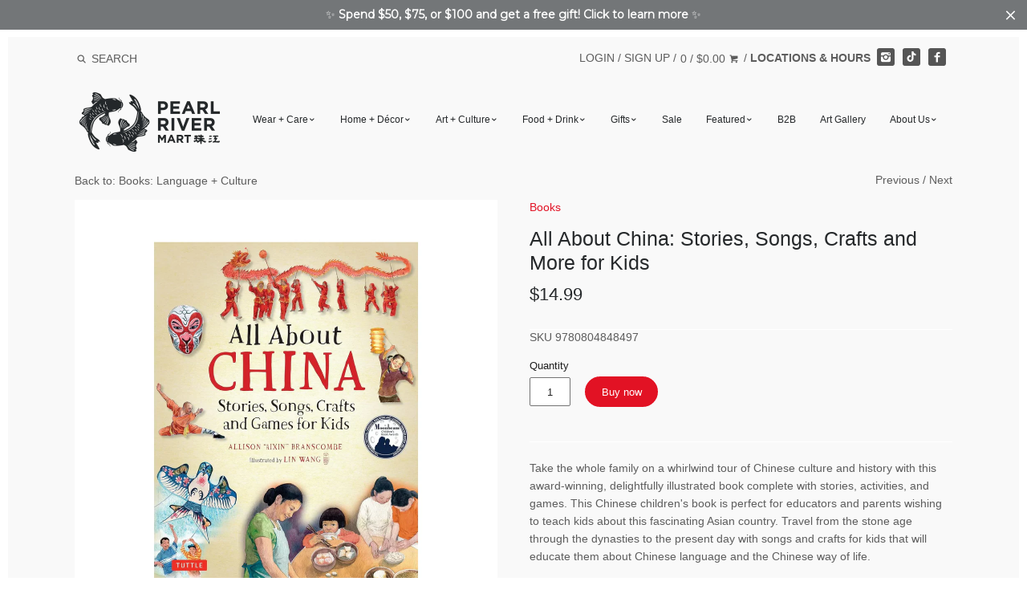

--- FILE ---
content_type: text/javascript
request_url: https://pearlriver.com/cdn/shop/t/48/assets/scripts.js?v=169616197537762891961769036077
body_size: 9754
content:
window.selectCallback=function(variant,selector){var $container=$(selector.variantIdField).closest(".product-container");if(jQuery(".product-price",$container).removeClass("on-sale"),variant)variant.compare_at_price>variant.price?jQuery(".product-price",$container).addClass("on-sale").html("<del>"+Shopify.formatMoney(variant.compare_at_price)+"</del> "+Shopify.formatMoney(variant.price)):jQuery(".product-price",$container).html(Shopify.formatMoney(variant.price)),variant.available?(jQuery(".product-add",$container).removeClass("disabled").removeAttr("disabled").html("Buy now"),variant.inventory_management&&variant.inventory_quantity<=0?(jQuery(".backorder .selected-variant",$container).html(selector.product.title+(variant.title.indexOf("Default")>=0?"":" - "+variant.title)),jQuery(".backorder",$container).removeClass("hidden")):jQuery(".backorder",$container).addClass("hidden")):(jQuery(".backorder",$container).addClass("hidden"),jQuery(".product-add",$container).html("Out of stock").addClass("disabled").attr("disabled","disabled"));else{var html="Product unavailable",anySelectsEmpty=$(".selector-wrapper select",$container).filter(function(){return $(this).val()==""}).length>0;anySelectsEmpty&&(html="Buy now"),jQuery(".product-price del",$container).remove(),jQuery(".backorder",$container).addClass("hidden"),jQuery(".product-add",$container).html(html).addClass("disabled").attr("disabled","disabled")}if(variant&&variant.featured_image){var newImage=Shopify.Image.removeProtocol(variant.featured_image.src);$(".thumbnails a.thumbnail",$container).filter('[href="'+newImage+'"]').trigger("click")}$("#sku",$container).html(variant?variant.sku:"")},$(function($){$.fn.replaceImageWithOneOfNewSrc=function(newSrc){var newTag=$(this).clone().wrap("<div />").parent().html();newTag=newTag.replace(/(src=")([^"]*)/gi,"$1"+newSrc);var $newTag=$(newTag);return $(this).after($newTag).remove(),$newTag},$.fn.fadeToAnotherImage=function(newSrc,callback){var $img=$(this),oldHeight=$img.height(),doFade=!$img.parent().hasClass("heightkeeper")&&$img.attr("src")!=newSrc;return doFade?($img.wrap($('<div class="heightkeeper" />').css({height:oldHeight,overflow:"hidden"})).stop(!0,!0).animate({opacity:0},200,function(){$img=$img.replaceImageWithOneOfNewSrc(newSrc),$img.imagesLoaded(function(){$img.stop(!0,!0).animate({opacity:1},200),$img.parent().stop(!0,!0).animate({height:$img.height()},500,function(){$img.unwrap(),callback&&callback($img)})})}),!0):!1};function isMobile(){return $(window).width()<768}$("select:not([name=id])").selectReplace().closest(".selector-wrapper").addClass("has-pretty-select"),$(document).on("click","[data-toggle-class]",function(e){e.preventDefault();var spl=$(this).data("toggle-class").split("|");$(spl[1]).toggleClass(spl[0]),$(window).trigger("resize")}),setTimeout(function(){$("#frame_iWm76ids46fHPv2_W3ZL0g").attr("title","Personal Details")},1e3);function sideModTransOutHelper(){$("body").addClass("sidepanel-transitioning"),setTimeout(function(){$("body").removeClass("sidepanel-transitioning")},510)}function fixedNavWebkitHack(){$("body").hasClass("show-mobile-nav")||$("body").hasClass("show-cart-summary")?$(".toolbar.docked").css({position:"absolute",top:$(window).scrollTop(),left:-15,right:-15,width:"auto"}):setTimeout(function(){$(".toolbar.docked").css({position:"",top:"",left:"",right:"",width:""})},500)}$("#page-overlay").on("click",function(){return sideModTransOutHelper(),$("body").removeClass("show-cart-summary show-mobile-nav"),fixedNavWebkitHack(),!1}),$(document).on("click",".toggle-mob-nav",function(){$("#cart-summary").removeClass("active"),$("#mobile-nav").addClass("active"),$mobileNav=$("#mobile-nav .inner");const $lastFocusable=$mobileNav.find('a, button, input, textarea, select, [tabindex]:not([tabindex="-1"])').filter(":visible").last();return $("body").toggleClass("show-mobile-nav"),setTimeout(function(){$('#mobile-nav .search-form input[placeholder="Search"]').focus(),trapFocusmob($mobileNav)},100),$("body").hasClass("show-mobile-nav")||sideModTransOutHelper(),fixedNavWebkitHack(),!1});var lastFocusedElement=null;$(document).on("click",".toggle-cart-summary",function(){var $button=$(this),$cartSummary=$("#cart-summary"),isExpanded=$button.attr("aria-expanded")==="true";return updateCartSummaries(),isExpanded?($cartSummary.removeClass("active"),$("body").removeClass("show-cart-summary"),$button.attr("aria-expanded","false"),lastFocusedElement&&(lastFocusedElement.focus(),lastFocusedElement=null),$cartSummary.off("keydown")):(lastFocusedElement=$button[0],$("#mobile-nav").removeClass("active"),$cartSummary.addClass("active"),$("body").addClass("show-cart-summary"),sideModTransOutHelper(),$button.attr("aria-expanded","true"),trapFocus($cartSummary),setTimeout(function(){var $focusableElement=$cartSummary.find('a, button, input, [tabindex]:not([tabindex="-1"])').first();$focusableElement.length?$focusableElement.focus():$cartSummary.focus()},300)),fixedNavWebkitHack(),!1});function trapFocus(container){const focusableElements=container.find('a[href], area[href], input:not([disabled]), select:not([disabled]), textarea:not([disabled]), button:not([disabled]), [tabindex]:not([tabindex="-1"])').filter(":visible");if(focusableElements.length===0)return;const firstFocusableElement=focusableElements.first(),lastFocusableElement=focusableElements.last();container.on("keydown",function(e){e.key==="Tab"&&(e.shiftKey?$(document.activeElement).is(firstFocusableElement)&&(e.preventDefault(),lastFocusableElement.focus()):$(document.activeElement).is(lastFocusableElement)&&(e.preventDefault(),firstFocusableElement.focus()))})}function trapFocusmob(container){const focusableElements=container.find('a[href], area[href], input:not([disabled]), select:not([disabled]), textarea:not([disabled]), button:not([disabled]), [tabindex]:not([tabindex="-1"])').filter(":visible");if(focusableElements.length===0)return;const firstFocusableElement=focusableElements.first(),lastFocusableElement=focusableElements.last();container.on("keydown",function(e){e.key==="Tab"&&(e.shiftKey?$(document.activeElement).is(firstFocusableElement)&&(e.preventDefault(),lastFocusableElement.focus()):$(document.activeElement).is(lastFocusableElement)&&(e.preventDefault(),firstFocusableElement.focus()))})}function trapFocussubmob(container){const focusableElements=container.find('a[href], area[href], input:not([disabled]), select:not([disabled]), textarea:not([disabled]), button:not([disabled]), [tabindex]:not([tabindex="-1"])').filter(":visible");if(focusableElements.length===0)return;const firstFocusableElement=focusableElements.first(),lastFocusableElement=focusableElements.last();$(firstFocusableElement).closest(".sub-nav-list").addClass("dddd").focus(),console.log(firstFocusableElement),container.on("keydown",function(e){e.key==="Tab"&&(e.shiftKey?$(document.activeElement).is(firstFocusableElement)&&(e.preventDefault(),lastFocusableElement.focus()):$(document.activeElement).is(lastFocusableElement)&&(e.preventDefault(),firstFocusableElement.focus()))})}$(document).on("click",".toggle-cart-summary-hide",function(){var $buttonToUpdate=$(".toggle-cart-summary"),$cartSummary=$("#cart-summary");return $cartSummary.removeClass("active"),$("body").removeClass("show-cart-summary"),$buttonToUpdate.attr("aria-expanded","false"),lastFocusedElement&&(lastFocusedElement.focus(),lastFocusedElement=null),fixedNavWebkitHack(),!1}),$(document).on("keydown",function(e){if(e.key==="Escape"){var $cartSummary=$("#cart-summary"),body=$("body");$cartSummary.hasClass("active")&&($cartSummary.removeClass("active"),$("body").removeClass("show-cart-summary"),$(".toggle-cart-summary").attr("aria-expanded","false"),lastFocusedElement&&(lastFocusedElement.focus(),lastFocusedElement=null)),body.hasClass("show-mobile-nav")&&(body.removeClass("show-mobile-nav"),$("#mobile-nav").removeClass("active"),$(".mobile-toolbar button").attr("aria-expanded","false"),$(".mobile-toolbar button").focus())}}),$(document).ready(function(){var navStack=[];$("#mobile-nav").on("click",".open-sub-nav",function(){var currentNavs=$("#mobile-nav .inner:not(.hide), #mobile-nav .sub-nav.show:not(.hide)");navStack.push(currentNavs.addClass("hide")),c_data_nav=$(this).data("sub-nav");var subNavToShow=$('#mobile-nav .sub-nav[data-is-subnav-for="'+$(this).data("sub-nav")+'"]').first(),focusonsub=subNavToShow.children(".header");setTimeout(()=>{focusonsub.children(".close-sub-nav").addClass("focused").attr("tabindex","0").focus()},50),subNavToShow.addClass("show"),$mobilesubNav=$(".show.sub-nav");const $lastFocusable=$mobilesubNav.find('a, button, input, textarea, select, [tabindex]:not([tabindex="-1"])').filter(":visible").last();return trapFocussubmob(subNavToShow),!1}),$("#mobile-nav").on("click",".close-sub-nav",function(){var current_open_item=$(this).closest(".sub-nav").attr("data-is-subnav-for"),subNavToShow=$('#mobile-nav .open-sub-nav[data-sub-nav="'+current_open_item+'"]').focus();$(this).closest(".sub-nav").removeClass("show");var popped=navStack.pop();return popped&&popped.removeClass("hide"),!1}),$("#mobile-nav").on("click",'a.nav-item-link[href="#"]',function(){return $(this).closest("li").find("button").click(),!1}),$("select.redirect").on("change",function(){var selectedValue=$(this).val();selectedValue&&(window.location.href=selectedValue)})}),$("select.redirect").on("change",function(){window.location=$(this).val()}),$(".slideshow").each(function(){var $slider=$(this);$(".slideshow .line-1, .slideshow .line-2, .slideshow .line-3").addClass("trans-out"),$slider.slick({fade:!0,autoplaySpeed:1e4,adaptiveHeight:$slider.hasClass("smoothheight"),arrows:!0,dots:!1,slidesToShow:1,variableWidth:!1,responsive:[{breakpoint:768,settings:{fade:!1,arrows:!1,dots:!0}}]}).on("beforeChange",function(event,slick,currentSlide,nextSlide){$(slick.$slides[nextSlide]).find(".line-1, .line-2, .line-3").addClass("trans-out")}).on("afterChange",function(event,slick,currentSlide){setTimeout(function(){$(".slideshow .line-1").removeClass("trans-out")},0),setTimeout(function(){$(".slideshow .line-2").removeClass("trans-out")},400),setTimeout(function(){$(".slideshow .line-3").removeClass("trans-out")},1e3),slick.autoPlayTimer&&(clearInterval(slick.autoPlayTimer),slick.autoPlayTimer=setInterval(slick.autoPlayIterator,slick.options.autoplaySpeed)),setTimeout(function(){slick.$slider.find(".slick-track").removeAttr("role"),slick.$slides.removeAttr("role")},0)}),$slider.on("init",function(event,slick){slick.$slider.find(".slick-track").removeAttr("role"),slick.$slides.removeAttr("role")}),$slider.imagesLoaded(function(){isMobile()||$slider.slick("slickPlay"),setTimeout(function(){$(".slideshow .line-1").removeClass("trans-out")},500),setTimeout(function(){$(".slideshow .line-2").removeClass("trans-out")},900),setTimeout(function(){$(".slideshow .line-3").removeClass("trans-out")},1500)})}),$("#slickHometoggle").click(function(){$(this).html()=="Pause"?($(".slideshow").slick("slickPause"),$(this).html("Play"),$(this).attr("aria-label","Play slideshow")):($(".slideshow").slick("slickPlay"),$(this).html("Pause"),$(this).attr("aria-label","Pause slideshow"))}),document.addEventListener("DOMContentLoaded",function(){const slickTrack=document.querySelector(".slick-track");slickTrack?slickTrack.removeAttribute("role"):console.log(".slick-track element not found.")}),document.querySelectorAll('.slick-track [role="option"]').forEach(function(element){element.removeAttribute("role")}),$(".main-nav li.dropdown > a, .main-nav li.has-dropdown > a").attr("aria-haspopup","true"),$(".main-nav > ul > li.dropdown").doubleTapToGo(),$(".main-nav").on("click","li.drop-uber .sub-nav-item:not(.has-dropdown) a",function(){window.location=$(this).attr("href")}),$(".main-nav").on("click",".sub-nav-item.has-dropdown > a",function(){return $(this).siblings().slideToggle(250),!1}),$(window).on("debouncedresize load",function(){setTimeout(function(){var pw=$("#page-wrap-inner").width(),bw=parseInt($("#page-wrap-inner").css("border-left-width"));isNaN(bw)&&(bw=0),$(".main-nav .nav-item.drop-norm .sub-nav").css("transform","").each(function(){$(this).css({visibility:"hidden",zIndex:-1}).css({display:"block"});var oobr=pw-($(this).offset().left+$(this).outerWidth()-bw),oobl=$(this).offset().left-bw;oobr<0?$(this).css("transform","translate("+Math.ceil(oobr-1)+"px)"):oobl<0&&$(this).css("transform","translate("+Math.ceil(-oobl)+"px)"),$(this).css({visibility:"",zIndex:"",display:""})})},50)});var perCol=10;perCol>0&&$(".main-nav .nav-item.dropdown.drop-norm > .sub-nav").each(function(){for(var $items=$(this).find(".sub-nav-list > .sub-nav-item"),cols=Math.ceil($items.length/perCol),i=1;i<cols;i++)var $list=$('<ul class="sub-nav-list"/>').append($items.slice(perCol*i)).appendTo(this);$(this).addClass("cols-"+cols)});var ios=navigator.userAgent.toLowerCase().match(/(iphone|ipod|ipad)/);ios?$(".main-nav .sub-nav.has-img").removeClass("has-img").find(".rep-img").remove():$(".main-nav").on("mouseenter loadimg",".sub-nav.has-img .sub-nav-item-link",function(){var $imgCont=$(this).closest(".sub-nav").find(".rep-img").empty();typeof $(this).data("img")<"u"&&$imgCont.append('<img src="'+$(this).data("img")+'+"/>')}),$(".main-nav").on("mouseenter",".nav-item.dropdown",function(){$(this).find(".sub-nav-item-link[data-img]").each(function(){$("<img/>")[0].src=$(this).data("img")}).first().trigger("loadimg")}),$(document).on("click",'a[href^="#"]:not([href="#"])',function(){var $target=$($(this).attr("href")).first();return $target.length==1&&$("html:not(:animated),body:not(:animated)").animate({scrollTop:$target.offset().top},500),!1}),$(document).on("click","[data-revealable]",function(){return $(this).closest($(this).data("revealable")).toggleClass("show"),$(window).trigger("resize"),!1}),window.showQuickPopup=function(message,$origin){var $popup=$('<div class="simple-popup"/>'),offs=$origin.offset();$popup.html(message).css({left:offs.left,top:offs.top}).hide(),$("#page-wrap-inner").append($popup),$popup.css({marginTop:-$popup.outerHeight()-10,marginLeft:-($popup.outerWidth()-$origin.outerWidth())/2}),$popup.fadeIn(200).delay(3500).fadeOut(400,function(){$(this).remove()})};var shopifyAjaxAddURL="/cart/add.js",shopifyAjaxCartURL="/cart.json",shopifyAjaxStorePageURL="/search",shopifyAjaxProductPageURL="/products",shopifyAjaxCollectionPageURL="/collections",shopifyAjaxPageURL="/pages";async function fetchProductData(collection_handle){const url=shopifyAjaxCollectionPageURL+"/"+collection_handle+"/products.json";try{const response=await fetch(url);response.ok||console.error("Error fetching product data:",response.status);const data=await response.json();product_variant_list=[];for(const product of data.products)for(const variant of product.variants)product_variant_list.push(variant.id)}catch(error){console.error("Error fetching product data:",error)}}var free_gift_offer_enabled=!0;const free_gift_page_handle="free-gift-with-your-purchase";var collection_handle_tier_1="free-tote-bag-when-you-spend-50",collection_handle_tier_2="a-gift-for-you-when-you-spend-75",collection_handle_tier_3="a-gift-for-you-when-you-spend-100";const collection_handles_array=[];collection_handles_array.push(collection_handle_tier_1),collection_handles_array.push(collection_handle_tier_2),collection_handles_array.push(collection_handle_tier_3);var product_variant_list;free_gift_offer_enabled&&fetchProductData(collection_handle_tier_1);const qualifying_prices_array=[];var progress_bar_labels="",qualifying_cart_price_tier_1=50;qualifying_cart_price_tier_1>0&&(qualifying_prices_array.push(qualifying_cart_price_tier_1),progress_bar_labels=`<div class="end">$${qualifying_cart_price_tier_1}</div>`);var qualifying_cart_price_tier_2=75;qualifying_cart_price_tier_2>0&&(qualifying_prices_array.push(qualifying_cart_price_tier_2),progress_bar_labels=`<div style="margin-left: ${(qualifying_cart_price_tier_1/qualifying_cart_price_tier_2*100/2).toFixed(2)}%">$${qualifying_cart_price_tier_1}</div>
                           <div class="end">$${qualifying_cart_price_tier_2}</div>`);var qualifying_cart_price_tier_3=100;qualifying_cart_price_tier_3>0&&(qualifying_prices_array.push(qualifying_cart_price_tier_3),progress_bar_labels=`<div style="margin-left: ${(qualifying_cart_price_tier_1/qualifying_cart_price_tier_3*100/2).toFixed(2)}%">$${qualifying_cart_price_tier_1}</div>
                           <div>$${qualifying_cart_price_tier_2}</div>
                           <div class="end">$${qualifying_cart_price_tier_3}</div>`);function updateCartSummaries(showCartSummary){function clamp(value,min,max){return value<min?min:value>max?max:value}function updateHTML(showCartSummary2,showOfferMessage,cart_price2){$.get(shopifyAjaxStorePageURL,function(data){for(var selectors=[".toolbar-cart","#cart-summary"],$parsed=$($.parseHTML("<div>"+data+"</div>")),i=0;i<selectors.length;i++){var cartSummarySelector=selectors[i],$newCartObj=$parsed.find(cartSummarySelector).clone(),$currCart=$(cartSummarySelector);$currCart.replaceWith($newCartObj)}if(showOfferMessage){const offerMessage=document.createElement("h2");offerMessage.classList.add("cart-summary-title");const freeGiftPageURL=shopifyAjaxPageURL+"/"+free_gift_page_handle;offerMessage.innerHTML=`Congratulations, You Have Unlocked a Free Gift! Click <a href="${freeGiftPageURL}" style="text-decoration: underline; color: #e21224;">here</a> to Add to Cart.`,$("#cart-summary h2").after(offerMessage)}if(free_gift_offer_enabled&&!showOfferMessage){const progressBarContainer=document.createElement("div");progressBarContainer.classList.add("free-gift");var tier=0;for(const value of qualifying_prices_array)if(tier++,cart_price2<=value){qualifying_cart_price=value;break}const remaining_amount=clamp(qualifying_cart_price-cart_price2,0,qualifying_cart_price);var progress_percent=0;cart_price2>0&&(progress_percent=clamp(cart_price2/qualifying_prices_array[qualifying_prices_array.length-1],.05,1)*100);const freeGiftPageURL=shopifyAjaxPageURL+"/"+free_gift_page_handle;progressBarContainer.innerHTML=`<p>$${remaining_amount.toFixed(2)} remaining to unlock your Tier ${tier} <a style="text-decoration: underline; color: #e21224;" href="${freeGiftPageURL}">free gift</a></p>
                                            <div class="free-gift-progress-bar-wrapper">
                                              <div class="free-gift-progress-bar"></div>
                                            </div>
                                            <div class="free-gift-flex-container">
                                              <div class="start">$0</div>
                                              ${progress_bar_labels}
                                            </div>`,$("#cart-summary h2").after(progressBarContainer),$("#cart-summary .free-gift-progress-bar").css("width",progress_percent+"%")}if(showCartSummary2){$("body").addClass("show-cart-summary"),console.log("show-cart-summary"),$(".toggle-cart-summary-hide").focus();var $cartSummary=$("#cart-summary");trapFocus_cart($cartSummary)}})}$.get(shopifyAjaxCartURL,function(data){if(cart_price=data.total_price/100,free_product_exists=!1,Array.isArray(product_variant_list))for(const item of data.items)product_variant_list.includes(item.id)&&item.line_price==0&&(free_product_exists=!0);product_variant_list===void 0&&(free_gift_offer_enabled=!1),cart_price>=qualifying_prices_array[qualifying_prices_array.length-1]&&!free_product_exists&&free_gift_offer_enabled?updateHTML(showCartSummary,!0,0):updateHTML(showCartSummary,!1,cart_price)})}$(document).on("submit",'form[action="/cart/add"]:not(.noAJAX)',function(e){var $form=$(this);return $form.find(":submit").attr("disabled","disabled").each(function(){$(this).attr("aria-live","polite");var contentFunc=$(this).is("button")?"html":"val";$(this).data("previous-value",$(this)[contentFunc]())[contentFunc]("Adding to cart...")}),$.post(shopifyAjaxAddURL,$form.serialize(),function(itemData){var $btn=$form.find(":submit").each(function(){var $btn2=$(this);$(this).attr("aria-live","polite");var contentFunc=$(this).is("button")?"html":"val";$btn2[contentFunc]("Added"),setTimeout(function(){$btn2.removeAttr("disabled")[contentFunc]($btn2.data("previous-value")),$btn2.removeAttr("aria-live","polite")},4e3)}).first();updateCartSummaries($form.attr("id")=="product-form");const recipientFormCheckBox=document.getElementById("Recipient-checkbox-9661646735");recipientFormCheckBox&&recipientFormCheckBox.checked&&recipientFormCheckBox.click()},"text").error(function(data){var $firstBtn=$form.find(":submit").removeAttr("disabled").each(function(){var $btn=$(this);$(this).attr("aria-live","polite");var contentFunc=$btn.is("button")?"html":"val";$btn[contentFunc]($btn.data("previous-value"))}).first();if(typeof data<"u"&&typeof data.status<"u"){var jsonRes=$.parseJSON(data.responseText);jsonRes.description.email?(document.getElementById("RecipientForm-email-error-9661646735").getElementsByClassName("error-message")[0].innerHTML=jsonRes.description.email,document.getElementById("RecipientForm-email-error-9661646735").classList.remove("hidden")):window.showQuickPopup(jsonRes.description,$firstBtn)}else $form.addClass("noAJAX"),$form.submit()}),!1});function trapFocus_cart(container){const focusableElements=container.find('a[href], area[href], input:not([disabled]):not([type="hidden"]), select:not([disabled]), textarea:not([disabled]), button:not([disabled]), [tabindex]:not([tabindex="-1"])').filter(":visible");if(console.log(container),focusableElements.length===0){console.warn("No focusable elements found in container.");return}const firstFocusableElement=focusableElements.first(),lastFocusableElement=focusableElements.last();if(container.attr("tabindex","1"),container.is(":visible"))console.log(container[0]),console.log("Container is now focusable and focused:",container.is(":focus"));else{console.warn("Container is not visible, cannot focus.");return}container.on("keydown",function(e){e.key==="Tab"&&(e.shiftKey?$(document.activeElement).is(firstFocusableElement)&&(e.preventDefault(),lastFocusableElement.focus()):(console.log(lastFocusableElement),$(document.activeElement).is(lastFocusableElement)&&(e.preventDefault(),firstFocusableElement.focus())))})}$(document).on("change","#cart-summary .cart-summary-item input",function(){var $statusDivs=$(this).closest(".cart-summary-item").add("#cart-summary").addClass("updating"),quantities=[];$("#cart-summary .cart-summary-item input").each(function(){quantities.push($(this).val())}),$.post("/cart/update.js",{updates:quantities},function(data){$("#cart-summary .cart-summary-subtotal .amount").html(Shopify.formatMoney(data.total_price,null)),$("#cart-summary .cart-summary-item input").filter(function(){return $(this).val()==0}).closest(".cart-summary-item").animate({opacity:0},250,function(){$(this).remove()}),updateCartSummaries()},"json").always(function(){$statusDivs.removeClass("updating")})}),$(window).on("debouncedresize load",function(){$("[data-normheights]").each(function(){var $items=$(this).find($(this).data("normheights")),childFilter=$(this).data("normheights-inner"),tallest=0,lastYOffset=0,row=[];$items.each(function(index){var $img=$(this).find(childFilter),yOffset=$(this).position().top;index==0?lastYOffset=yOffset:yOffset!=lastYOffset&&($(row).css("min-height",tallest),yOffset=$(this).position().top,row.length=0,tallest=0),lastYOffset=yOffset,row.push(this);var h=$img.height();h>tallest&&(tallest=h)}),$(row).css("min-height",tallest)})});function querySelectorIncludesText(selector,text){return Array.from(document.querySelectorAll(selector)).find(el=>el.textContent===text)}$(document).on("initproduct","form.product-form:not(.initialized)",function(){var $form=$(this),$select=$form.addClass("initialized").find("select[name=id]");if($select.length==1){var productData=products["id"+$(this).data("product-id")];new Shopify.OptionSelectors($select.attr("id"),{product:productData,onVariantSelected:selectCallback,enableHistoryState:!1}),productData.options.length==1&&productData.options[0]!="Title"&&$form.find(".selector-wrapper:eq(0)").prepend("<label>"+productData.options[0]+"</label>"),$form.find(".selector-wrapper select").each(function(){$(this).closest(".selector-wrapper").find("label").attr("for",$(this).attr("id"))});var toMakeClicky=",Option,Options,Size,Color,Pattern,Design,Style,Option 1,Detail,Option 2,SKU,Flavor,Pack of,Scent,Available Sizes,Ticket Type,Material,";if($form.find(".selector-wrapper select").filter(function(){return toMakeClicky.indexOf(","+$(this).siblings("label").html()+",")>=0}).clickyBoxes().parent().addClass("has-clickyboxes"),productData.options.length==1)for(const variant of productData.variants)variant.available||(label=querySelectorIncludesText(".selector-wrapper.has-clickyboxes #clickyboxes-product-select-"+productData.id+"-option-0 .option label",variant.options[0]),label&&label.classList.add("unavailable"));if(productData.options.length==2){const option_1_array=[];var current_option="";for(const variant of productData.variants)variant.option1!=current_option&&(option_1_array.push(variant.option1),current_option=variant.option1);for(const option of option_1_array){var is_available=!1;for(const variant of productData.variants)variant.option1==option&&variant.available&&(is_available=!0);is_available||(label=querySelectorIncludesText(".selector-wrapper.has-clickyboxes #clickyboxes-product-select-"+productData.id+"-option-0 .option label",option),label&&label.classList.add("unavailable"));for(const variant of productData.variants)variant.option1==option_1_array[0]&&!variant.available&&(label=querySelectorIncludesText(".selector-wrapper.has-clickyboxes #clickyboxes-product-select-"+productData.id+"-option-1 .option label",variant.option2),label&&label.classList.add("unavailable"))}}$form.find("select:not([name=id])").selectReplace().closest(".selector-wrapper").addClass("has-pretty-select")}}),$("form.product-form").trigger("initproduct"),isMobile()||($(document).on("initzoom",".product-gallery .main .main-img-link",function(){$(this).trigger("zoom.destroy"),$(this).zoom({url:$(this).attr("href")})}),$(".product-gallery .main .main-img-link").trigger("initzoom")),$(document).on("click",".product-gallery .main a.main-img-link",function(){var product_title2=$(this).attr("data-title");if(product_title2&&$("#colorbox").attr("aria-label","Modal of "+product_title2),$(window).height()>=580&&$(window).width()>=768){var $prodPhotoCont=$(this).closest(".product-gallery");if($prodPhotoCont.find("img:not(.zoomImg)").length==1)$.colorbox({href:$(this).attr("href"),minWidth:"200",maxWidth:"96%",maxHeight:"96%"});else{$("#gallery-cont").remove();var $galleryCont=$('<div id="gallery-cont"/>').append($prodPhotoCont.find(".thumbnails a").clone().attr({rel:"gallery",title:""})).hide().appendTo("body");$galleryCont.children().colorbox({minWidth:"200",maxWidth:"96%",maxHeight:"96%"}).filter('[href="'+$(this).attr("href")+'"]').first().click()}}return!1}),$(document).on("click",".product-gallery .thumbnails .thumbnail",function(e){e.preventDefault();var $photoCont=$(this).closest(".product-gallery"),$imgToChange=$photoCont.find(".main img.main-img"),$imgWrapper=$photoCont.find(".main .main-img-link");$(this).attr("title")!="video"?($imgWrapper.siblings().addClass("hidden"),$imgWrapper.css("display","inline-block"),$photoCont.find(".thumbnails .thumbnail").attr("aria-pressed","false"),$(this).attr("aria-pressed","true"),$imgToChange.attr("alt",$(this).children("img").attr("alt")).fadeToAnotherImage($(this).data("src"),function($img){$img.closest(".main-img-link").trigger("initzoom"),$photoCont.closest(".quickbuy-form").length>0&&$.colorbox.resize()})&&$photoCont.find(".main .main-img-link").trigger("zoom.destroy").attr({href:$(this).attr("href"),title:$(this).attr("title")})):($imgWrapper.css("display","none"),$imgWrapper.siblings().addClass("hidden"),$photoCont.find("#"+$(this).attr("data-src")).removeClass("hidden")),$(this).addClass("active").attr("aria-pressed","true").siblings(".active").removeClass("active").attr("aria-pressed","false")}),$(document).on("click",".product-block .quick-buy",function(){$("#colorbox").focus();var product_title=$(this).attr("data-title");product_title&&$("#colorbox").attr("aria-label","Modal of "+product_title);var $prod=$(this).closest(".product-block"),prevIndex=$prod.index(".product-block")-1,nextIndex=$prod.index(".product-block")+1;nextIndex>$prod.siblings(".product-block").length&&(nextIndex=-1),eval($prod.find("[id^=product-block-json-]").html());var template=$prod.find("[id^=product-block-template-]").html();return $.colorbox({closeButton:!1,html:['<div class="action-icons">','<button class="prev-item action-icon" data-idx="',prevIndex,'" aria-label="Previous"><span class="icon-arrow-left"></span></button>','<button class="next-item action-icon" data-idx="',nextIndex,'" aria-label="Next"><span class="icon-arrow-right"></span></button>','<button class="close-box action-icon" aria-label="Close"><span class="icon-cross"></span></button>',"</div>",template].join(""),onComplete:function(){$("form.product-form").trigger("initproduct"),$.colorbox.resize(),$(".quickbuy-form").imagesLoaded(function(){$.colorbox.resize(),$(".product-gallery .main .main-img-link").trigger("initzoom")})}}),!1}),$(document).on("click","#colorbox .action-icons .close-box",function(){return $.colorbox.close(),!1}).on("click","#colorbox .action-icons .prev-item, #colorbox .action-icons .next-item",function(){return $(".product-block:eq("+$(this).data("idx")+") .quick-buy").click(),!1}),$(".reading-column [data-fullwidth]").addClass("uncontain"),$(".reading-column .uncontain").length&&$(window).on("resize load wideimgs",function(){var contW=$("#page-wrap-inner").css("border-color")=="rgb(255, 0, 1)"?$(window).width():$(".container:visible:first").width();$(".reading-column .uncontain").each(function(){var thisContW=$(this).closest("div:not(.uncontain), p:not(.uncontain)").width();$(this).css({width:contW,marginLeft:-(contW-thisContW)/2,maxWidth:"none"})})}).trigger("wideimgs"),$(".tile-group").on("render",function(){var $section=$(this),$page=$(this).attr("data-page"),$imgs=$(this).find("img"),$homepage_feat_img_margin=1,$homepage_feat_img_row_size=3,$gallerypage_feat_img_margin=1,$gallerypage_feat_img_row_size=6;if($page=="gallery")var $feat_img_margin=$gallerypage_feat_img_margin,$feat_img_row_size=$gallerypage_feat_img_row_size;else var $feat_img_margin=$homepage_feat_img_margin,$feat_img_row_size=$homepage_feat_img_row_size;var rows=[],sectionHeight=0,margin=$feat_img_margin*1,margin_px=$section.width()*margin/100,row_size=Math.max(1,$(this).width()>=768?$feat_img_row_size:Math.min(2,$feat_img_row_size));for($(this).width()<400&&(row_size=1);$imgs.length>0;){var $row=$($imgs.splice(0,row_size));rows.push($row)}for(var r=0;r<rows.length;r++){for(var $rowImgs=rows[r],totalFracWidth=0,i=0;i<$rowImgs.length;i++){var wh_ratio=$($rowImgs[i]).width()/$($rowImgs[i]).height();$($rowImgs[i]).data("wh_ratio",wh_ratio),totalFracWidth+=wh_ratio}totalFracWidth+=totalFracWidth*(($rowImgs.length-1)*margin/100);for(var xOffset=0,i=0;i<$rowImgs.length;i++){var thisWidth=$($rowImgs[i]).data("wh_ratio")/totalFracWidth*100;$($rowImgs[i]).closest(".tile").css({top:sectionHeight,left:xOffset+"%",width:thisWidth+"%"}),xOffset+=thisWidth+margin}sectionHeight+=$($rowImgs[0]).height()+margin_px}$section.height(sectionHeight-margin_px)});var $tileSections=$(".tile-group").on("init",function(){var $section=$(this);$(this).find("img").imagesLoaded(function(e){$(e.elements).closest(".tile").addClass("loaded"),$section.trigger("render")})}).trigger("init");$tileSections.length&&$(window).on("load debouncedresize",function(){$(".tile-group").trigger("render")}),$(".willstagram").each(function(){var user_id=$(this).data("user_id"),tag=$(this).data("tag"),access_token=$(this).data("access_token"),count=$(this).data("count")||10,$willstagram=$(this),url="";typeof user_id<"u"?url="https://api.instagram.com/v1/users/"+user_id+"/media/recent?count="+count:typeof tag<"u"&&(url="https://api.instagram.com/v1/tags/"+tag+"/media/recent?count="+count),$.ajax({type:"GET",dataType:"jsonp",cache:!1,url:url+(typeof access_token>"u"?"":"&access_token="+access_token),success:function(res){if(typeof res.data<"u")for(var $itemContainer=$('<ul class="items">').appendTo($willstagram),limit=Math.min(20,res.data.length),i=0;i<limit;i++){var photo_url=res.data[i].images.low_resolution.url.replace("http:",""),link=res.data[i].link,caption=res.data[i].caption!=null?res.data[i].caption.text:"";$itemContainer.append($("<li />").append('<div class="item"><a target="_blank" href="'+link+'"><img src="'+photo_url+'" /></a><div class="desc">'+caption+"</div></div>"))}}})}),$("a[rel=lightbox]").colorbox({minWidth:"200",maxWidth:"96%",maxHeight:"96%"}),$(document).on("focusin click","input.select-on-focus",function(){$(this).select()}).on("mouseup","input.select-on-focus",function(e){e.preventDefault()}),$(function(){$(".sharing").on("click","a",function(e){var $parent=$(this).parent();if($parent.hasClass("twitter")){e.preventDefault();var url=$(this).attr("href"),width=575,height=450,left=($(window).width()-width)/2,top=($(window).height()-height)/2,opts="status=1, toolbar=0, location=0, menubar=0, directories=0, scrollbars=0,width="+width+",height="+height+",top="+top+",left="+left;window.open(url,"Twitter",opts)}else if($parent.hasClass("facebook")){e.preventDefault();var url=$(this).attr("href"),width=626,height=256,left=($(window).width()-width)/2,top=($(window).height()-height)/2,opts="status=1, toolbar=0, location=0, menubar=0, directories=0, scrollbars=0,width="+width+",height="+height+",top="+top+",left="+left;window.open(url,"Facebook",opts)}else if($parent.hasClass("pinterest")){e.preventDefault();var url=$(this).attr("href"),width=700,height=550,left=($(window).width()-width)/2,top=($(window).height()-height)/2,opts="status=1, toolbar=0, location=0, menubar=0, directories=0, scrollbars=0,width="+width+",height="+height+",top="+top+",left="+left;window.open(url,"Pinterest",opts)}else if($parent.hasClass("google")){e.preventDefault();var url=$(this).attr("href"),width=550,height=450,left=($(window).width()-width)/2,top=($(window).height()-height)/2,opts="status=1, toolbar=0, location=0, menubar=0, directories=0, scrollbars=0,width="+width+",height="+height+",top="+top+",left="+left;window.open(url,"Google+",opts)}})}),$(".toolbar .search-form input").on("focus blur",function(e){$(this).closest(".search-form").toggleClass("focus",e.type=="focus")}),$(".search-form, .search-page-form").on("submit",function(e){$inputField=$(this).find('input[name="q"]')});var $dockedMobNav=$("#toolbar"),prevScroll=$(window).scrollTop(),prevNavMargin=0,mobNavHeight=$dockedMobNav.outerHeight();if($(window).on("debouncedresize load",function(){$dockedMobNav.toggleClass("docked",$(".toolbar:first").css("min-height")=="1px"),$dockedMobNav.hasClass("docked")?mobNavHeight=$dockedMobNav.outerHeight():mobNavHeight="",$(".page-header").css("padding-top",mobNavHeight)}),$(window).on("scroll",function(){var scroll=$(window).scrollTop();scroll<mobNavHeight?$dockedMobNav.css("top",0):(prevNavMargin+=prevScroll-scroll,prevNavMargin=Math.min(Math.max(-mobNavHeight,prevNavMargin),0),$dockedMobNav.css("top",prevNavMargin)),prevScroll=scroll}),$(".main-nav").length&&$(window).on("debouncedresize load resizenav",function(){var $clone=$(".main-nav > ul").clone().addClass("clone").css({position:"absolute",visibility:"hidden",pointerEvents:"none",left:0,width:"100%"}).appendTo(".main-nav"),$samelineCheckA=$clone.children().first(),$samelineCheckB=$clone.children().last(),$cloneLinks=$clone.find(".nav-item-link").removeAttr("style"),includesLogo=$clone.children(".logo-item").length>0,sanity=500,padR=Math.floor(parseInt($cloneLinks.first().css("padding-right"))),fontSize=Math.floor(parseInt($cloneLinks.first().css("font-size"))),setStyles=!1,onSameLine;for(includesLogo?onSameLine=function(){return Math.floor($samelineCheckA.offset().top)+$samelineCheckA.height()!=Math.floor($samelineCheckB.offset().top)+$samelineCheckB.height()}:onSameLine=function(){return $samelineCheckA.offset().top!=$samelineCheckB.offset().top};onSameLine()&&sanity-- >0;)padR=Math.max(0,padR-.5),fontSize=Math.max(12,fontSize-.5),$cloneLinks.css({paddingRight:padR,fontSize}),setStyles=!0;setStyles||(padR="",fontSize=""),$(".main-nav .nav-item-link").css({paddingRight:padR,fontSize}),$clone.remove()}),$(window).trigger("resizenav"),$(window).on("load",function(){$(".template-index .article .article-image img").cropImageToRatio({ratio:16/9})}),$(window).on("debouncedresize load setminheight",function(){var $innerWrap=$("#page-wrap-inner").css("min-height",$(window).height())}).trigger("setminheight"),$(".main-nav li.active").length===0){var title=$("h1.page-title").text(),$linkable=$("a.linkable");$("a.linkable").each(function(){$(this).text()==title&&$(this).closest("li.sub-nav-item").addClass("active")})}if(!$(".main-nav li.active").hasClass("dropdown")&&!$(".main-nav li.active").closest("li.nav-item").hasClass("drop-uber")||$(".main-nav li.active span").hasClass("sub-nav-item-title")){var bc_text=$(".main-nav li.active").closest("li.nav-item").find(".nav-item-link:first").text(),bc_link=$(".main-nav li.active").closest("li.nav-item").find("a:first").attr("href");bc_text!=""&&bc_link!=""&&$("<span>"+bc_text+'</span><span aria-hidden="true"> \u203A </span>').insertBefore(".breadcrumb span:last-of-type")}else if($(".main-nav li.active").closest("li.nav-item").hasClass("drop-uber")){var bc_text=$(".main-nav li.active").closest("li.nav-item").find(".nav-item-link:first").text(),bc_link=$(".main-nav li.active").closest("li.nav-item").find("a:first").attr("href");if($(".main-nav li.active").closest("ul.sub-nav-list").find("li.sub-nav-item:first span a").length){var bc_text1=$(".main-nav li.active").closest("ul.sub-nav-list").find("li.sub-nav-item:first span a").text(),bc_link1=$(".main-nav li.active").closest("ul.sub-nav-list").find("li.sub-nav-item:first span a").attr("href");bc_text!=""&&bc_link!=""&&bc_text1!=""&&bc_link1!=""&&$("<span>"+bc_text+'</span><span aria-hidden="true"> \u203A </span><a href="'+bc_link1+'">'+bc_text1+'</a><span aria-hidden="true"> \u203A </span>').insertBefore(".breadcrumb span:last-of-type")}else{var bc_text1=$(".main-nav li.active").closest("ul.sub-nav-list").find("li.sub-nav-item:first span").text();bc_text!=""&&bc_link!=""&&bc_text1!=""&&$('<a href="'+bc_link+'">'+bc_text+'</a><span aria-hidden="true"> \u203A </span><span>'+bc_text1+'</span><span aria-hidden="true"> \u203A </span>').insertBefore(".breadcrumb span:last-of-type")}}$("#content > .container > .image-wrapper").length&&$("#content > .container > h1").hide(),$(".custom-field__image-title a").each(function(){var link=$(this).attr("href");$(this).closest(".custom-field__image").find(".custom-field--value > a").attr("href",link)});var video_link=$(".custom-field__landing-page-video a").attr("href");$(".custom-field__landing-page-video .custom-field--value").append('<video controls><source src="'+video_link+'" type="video/mp4"></video>'),$(".custom-field__landing-page-video a").remove();var buttons_color=$(".buttons-color").text(),text_color=$(".buttons-text").text();$(".lp-header-links .custom-field__landing-page-header-link:nth-child(1) a").css("background-color",buttons_color),$(".lp-header-links .custom-field__landing-page-header-link:nth-child(2) a").css("background-color",buttons_color),$(".lp-header-links .custom-field__landing-page-header-link:nth-child(1) a").css("color",text_color),$(".lp-header-links .custom-field__landing-page-header-link:nth-child(2) a").css("color",text_color);var background_link=$(".custom-field__landing-page-image img").attr("src");$(".landing-container .right").css("background-image","url("+background_link+")"),$(".custom-field__landing-page-video").length&&$(".custom-field__landing-page-image").css("cursor","pointer"),$(".custom-field__landing-page-image").click(function(e){e.stopPropagation(),$(".custom-field__landing-page-video").show()}),$(".custom-field__landing-page-video video").click(function(e){e.stopPropagation()}),$(document).on("click",function(e){$(".custom-field__landing-page-video").hide()});var red_block_image_src=$(".custom-field__center-red-block-image .custom-field--value img").attr("src");$(".custom-field__center-red-block-image").css("background-image","url("+red_block_image_src+")")}),document.addEventListener("DOMContentLoaded",function(){const backToTopButton=document.querySelector("#back_to_top");backToTopButton?backToTopButton.addEventListener("click",function(e){e.preventDefault(),window.scrollTo({top:0,behavior:"smooth"}),setTimeout(()=>{console.log("Scrolling complete, focusing on search field");const searchField=document.querySelector(".lsx-search-field");searchField&&searchField.focus()},300)}):console.error("Back to Top button not found!")}),document.addEventListener("DOMContentLoaded",function(){const backToTopButtonmob=document.querySelector("#back_to_top_mob");backToTopButtonmob?backToTopButtonmob.addEventListener("click",function(e){e.preventDefault(),window.scrollTo({top:0,behavior:"smooth"}),setTimeout(()=>{console.log("Scrolling complete, focusing on search field");const searchField=document.querySelector(".toggle-mob-nav");searchField&&searchField.focus()},300)}):console.error("Back to Top button not found!")}),document.addEventListener("DOMContentLoaded",()=>{const toggleButton=document.querySelector(".toggle-mob-nav"),mobileNav=document.getElementById("mobile-nav");if(toggleButton){const handleToggle=()=>{const newExpandedState=toggleButton.getAttribute("aria-expanded")==="true"?"false":"true";if(toggleButton.setAttribute("aria-expanded",newExpandedState),newExpandedState==="true"){mobileNav.classList.add("active");const textInput=mobileNav.querySelector('.search-form input[type="text"]');textInput?textInput.focus():mobileNav.focus()}else mobileNav.classList.remove("active"),mobileNav.blur()};toggleButton.addEventListener("click",handleToggle)}else console.error("Element not found: toggleButton")}),document.addEventListener("DOMContentLoaded",function(){const navItems=document.querySelectorAll(".nav-item");document.querySelector(".skip-link").addEventListener("click",function(e){e.preventDefault();var target=document.querySelector(this.getAttribute("href"));console.log("Target element:",target),target&&setTimeout(function(){target.setAttribute("tabindex","-1"),target.focus(),console.log("Focused on:",target)},0)}),navItems.forEach(item=>{const link=item.querySelector(".nav-item-link");link.addEventListener("keydown",function(event){(event.key==="Enter"||event.key===" ")&&(event.preventDefault(),item.classList.toggle("open"),item.classList.contains("open")?link.setAttribute("aria-expanded","true"):link.setAttribute("aria-expanded","false"))}),item.addEventListener("focusout",function(event){item.contains(event.relatedTarget)||(item.classList.remove("open"),link.hasAttribute("aria-expanded")&&link.setAttribute("aria-expanded","false"))})})}),document.addEventListener("DOMContentLoaded",function(){const observer=new MutationObserver(function(mutations){mutations.forEach(function(mutation){if(mutation.addedNodes.length){const element=document.getElementById("qab_close");element&&(element.setAttribute("role","button"),observer.disconnect())}})});observer.observe(document.body,{childList:!0,subtree:!0})});
//# sourceMappingURL=/cdn/shop/t/48/assets/scripts.js.map?v=169616197537762891961769036077
